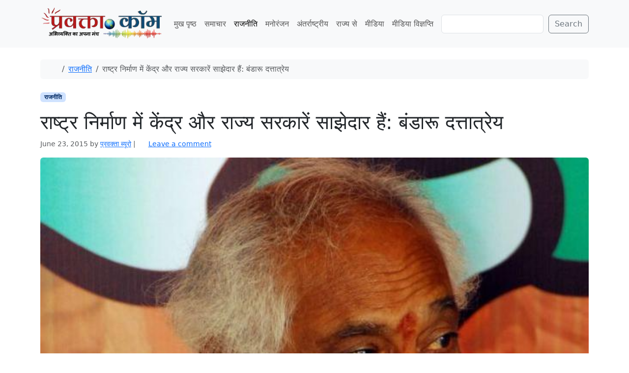

--- FILE ---
content_type: text/html; charset=UTF-8
request_url: https://www.pravakta.com/news/central-and-state-governments-are-partners-in-nation-building-bandaru-dattatreya/
body_size: 16969
content:
<!doctype html>
<html lang=en-US>
<head>
<meta charset=UTF-8>
<meta name=viewport content="width=device-width, initial-scale=1">
<link rel=profile href="https://gmpg.org/xfn/11">
<meta name=robots content='index, follow, max-image-preview:large, max-snippet:-1, max-video-preview:-1'/>
<!-- Jetpack Site Verification Tags -->
<meta name=google-site-verification content=pj_VSoWEEWeXpUQybBcDG_hPzhL6IqZGUOHb6Y2Kl2s />
<meta name=msvalidate.01 content=0C388C311F741DD71E8EFE21A807C40F />
<meta name=yandex-verification content=4e04712598497bac />
<!-- This site is optimized with the Yoast SEO plugin v26.7 - https://yoast.com/wordpress/plugins/seo/ -->
<title>राष्ट्र निर्माण में केंद्र और राज्य सरकारें साझेदार हैं: बंडारू दत्तात्रेय</title>
<meta name=description content="राष्ट्र निर्माण में केंद्र और राज्य सरकारें साझेदार हैं: बंडारू दत्तात्रेय"/>
<link rel=canonical href="https://www.pravakta.com/news/central-and-state-governments-are-partners-in-nation-building-bandaru-dattatreya/"/>
<meta property=og:locale content=en_US />
<meta property=og:type content=article />
<meta property=og:title content="राष्ट्र निर्माण में केंद्र और राज्य सरकारें साझेदार हैं: बंडारू दत्तात्रेय"/>
<meta property=og:description content="राष्ट्र निर्माण में केंद्र और राज्य सरकारें साझेदार हैं: बंडारू दत्तात्रेय"/>
<meta property=og:url content="https://www.pravakta.com/news/central-and-state-governments-are-partners-in-nation-building-bandaru-dattatreya/"/>
<meta property=og:site_name content="प्रवक्ता.कॉम | Pravakta Dot com"/>
<meta property=article:published_time content="2015-06-23T06:13:42+00:00"/>
<meta property=og:image content="https://www.pravakta.com/news/wp-content/uploads/sites/3/2015/06/26_kerala_bjp_1563872f.jpg"/>
<meta property=og:image:width content=636 />
<meta property=og:image:height content=546 />
<meta property=og:image:type content="image/jpeg"/>
<meta name=author content="प्रवक्ता ब्यूरो"/>
<meta name=twitter:label1 content="Written by"/>
<meta name=twitter:data1 content="प्रवक्ता ब्यूरो"/>
<script type="application/ld+json" class=yoast-schema-graph>{"@context":"https://schema.org","@graph":[{"@type":"Article","@id":"https://www.pravakta.com/news/central-and-state-governments-are-partners-in-nation-building-bandaru-dattatreya/#article","isPartOf":{"@id":"https://www.pravakta.com/news/central-and-state-governments-are-partners-in-nation-building-bandaru-dattatreya/"},"author":{"name":"प्रवक्ता ब्यूरो","@id":"https://www.pravakta.com/news/#/schema/person/c9a309bf8c03630b3b1cbd25e3099d51"},"headline":"राष्ट्र निर्माण में केंद्र और राज्य सरकारें साझेदार हैं: बंडारू दत्तात्रेय","datePublished":"2015-06-23T06:13:42+00:00","mainEntityOfPage":{"@id":"https://www.pravakta.com/news/central-and-state-governments-are-partners-in-nation-building-bandaru-dattatreya/"},"wordCount":3,"commentCount":0,"publisher":{"@id":"https://www.pravakta.com/news/#organization"},"image":{"@id":"https://www.pravakta.com/news/central-and-state-governments-are-partners-in-nation-building-bandaru-dattatreya/#primaryimage"},"thumbnailUrl":"https://www.pravakta.com/news/wp-content/uploads/sites/3/2015/06/26_kerala_bjp_1563872f.jpg","keywords":["केंद्र","बंडारू दत्तात्रेय","राज्य सरकारें","राष्ट्र निर्माण में केंद्र और राज्य सरकारें साझेदार हैं: बंडारू दत्तात्रेय : राष्ट्र निर्माण"],"articleSection":["राजनीति"],"inLanguage":"en-US","potentialAction":[{"@type":"CommentAction","name":"Comment","target":["https://www.pravakta.com/news/central-and-state-governments-are-partners-in-nation-building-bandaru-dattatreya/#respond"]}]},{"@type":"WebPage","@id":"https://www.pravakta.com/news/central-and-state-governments-are-partners-in-nation-building-bandaru-dattatreya/","url":"https://www.pravakta.com/news/central-and-state-governments-are-partners-in-nation-building-bandaru-dattatreya/","name":"राष्ट्र निर्माण में केंद्र और राज्य सरकारें साझेदार हैं: बंडारू दत्तात्रेय","isPartOf":{"@id":"https://www.pravakta.com/news/#website"},"primaryImageOfPage":{"@id":"https://www.pravakta.com/news/central-and-state-governments-are-partners-in-nation-building-bandaru-dattatreya/#primaryimage"},"image":{"@id":"https://www.pravakta.com/news/central-and-state-governments-are-partners-in-nation-building-bandaru-dattatreya/#primaryimage"},"thumbnailUrl":"https://www.pravakta.com/news/wp-content/uploads/sites/3/2015/06/26_kerala_bjp_1563872f.jpg","datePublished":"2015-06-23T06:13:42+00:00","description":"राष्ट्र निर्माण में केंद्र और राज्य सरकारें साझेदार हैं: बंडारू दत्तात्रेय","breadcrumb":{"@id":"https://www.pravakta.com/news/central-and-state-governments-are-partners-in-nation-building-bandaru-dattatreya/#breadcrumb"},"inLanguage":"en-US","potentialAction":[{"@type":"ReadAction","target":["https://www.pravakta.com/news/central-and-state-governments-are-partners-in-nation-building-bandaru-dattatreya/"]}]},{"@type":"ImageObject","inLanguage":"en-US","@id":"https://www.pravakta.com/news/central-and-state-governments-are-partners-in-nation-building-bandaru-dattatreya/#primaryimage","url":"https://www.pravakta.com/news/wp-content/uploads/sites/3/2015/06/26_kerala_bjp_1563872f.jpg","contentUrl":"https://www.pravakta.com/news/wp-content/uploads/sites/3/2015/06/26_kerala_bjp_1563872f.jpg","width":636,"height":546},{"@type":"BreadcrumbList","@id":"https://www.pravakta.com/news/central-and-state-governments-are-partners-in-nation-building-bandaru-dattatreya/#breadcrumb","itemListElement":[{"@type":"ListItem","position":1,"name":"Home","item":"https://www.pravakta.com/news/"},{"@type":"ListItem","position":2,"name":"राष्ट्र निर्माण में केंद्र और राज्य सरकारें साझेदार हैं: बंडारू दत्तात्रेय"}]},{"@type":"WebSite","@id":"https://www.pravakta.com/news/#website","url":"https://www.pravakta.com/news/","name":"प्रवक्ता.कॉम | Pravakta Dot com","description":"Pravakta.Com is one of the leading online hindi news portal of India; प्रवक्ता.कॉम भारत का एक विश्वसनीय हिन्दी समाचार पोर्टल है.","publisher":{"@id":"https://www.pravakta.com/news/#organization"},"potentialAction":[{"@type":"SearchAction","target":{"@type":"EntryPoint","urlTemplate":"https://www.pravakta.com/news/?s={search_term_string}"},"query-input":{"@type":"PropertyValueSpecification","valueRequired":true,"valueName":"search_term_string"}}],"inLanguage":"en-US"},{"@type":"Organization","@id":"https://www.pravakta.com/news/#organization","name":"प्रवक्ता.कॉम | Pravakta Dot com","url":"https://www.pravakta.com/news/","logo":{"@type":"ImageObject","inLanguage":"en-US","@id":"https://www.pravakta.com/news/#/schema/logo/image/","url":"https://www.pravakta.com/news/wp-content/uploads/sites/3/2018/09/Pravakta-News-Logo.png","contentUrl":"https://www.pravakta.com/news/wp-content/uploads/sites/3/2018/09/Pravakta-News-Logo.png","width":345,"height":80,"caption":"प्रवक्ता.कॉम | Pravakta Dot com"},"image":{"@id":"https://www.pravakta.com/news/#/schema/logo/image/"}},{"@type":"Person","@id":"https://www.pravakta.com/news/#/schema/person/c9a309bf8c03630b3b1cbd25e3099d51","name":"प्रवक्ता ब्यूरो","image":{"@type":"ImageObject","inLanguage":"en-US","@id":"https://www.pravakta.com/news/#/schema/person/image/","url":"https://secure.gravatar.com/avatar/3f1e756da648904e69d565cb0e8d2f65402aba204ecbe6895e3fd1d04ce2e13a?s=96&d=mm&r=g","contentUrl":"https://secure.gravatar.com/avatar/3f1e756da648904e69d565cb0e8d2f65402aba204ecbe6895e3fd1d04ce2e13a?s=96&d=mm&r=g","caption":"प्रवक्ता ब्यूरो"},"url":"https://www.pravakta.com/news/author/pravaktanews/"}]}</script>
<!-- / Yoast SEO plugin. -->
<link rel=dns-prefetch href='//secure.gravatar.com'/>
<link rel=dns-prefetch href='//v0.wordpress.com'/>
<link rel=dns-prefetch href='//widgets.wp.com'/>
<link rel=dns-prefetch href='//s0.wp.com'/>
<link rel=dns-prefetch href='//0.gravatar.com'/>
<link rel=dns-prefetch href='//1.gravatar.com'/>
<link rel=dns-prefetch href='//2.gravatar.com'/>
<link rel=dns-prefetch href='//www.googletagmanager.com'/>
<link rel=dns-prefetch href='//pagead2.googlesyndication.com'/>
<link rel=preconnect href='//c0.wp.com'/>
<link rel=alternate type="application/rss+xml" title="प्रवक्ता.कॉम | Pravakta Dot com &raquo; Feed" href="https://www.pravakta.com/news/feed/"/>
<link rel=alternate type="application/rss+xml" title="प्रवक्ता.कॉम | Pravakta Dot com &raquo; Comments Feed" href="https://www.pravakta.com/news/comments/feed/"/>
<link rel=alternate type="application/rss+xml" title="प्रवक्ता.कॉम | Pravakta Dot com &raquo; राष्ट्र निर्माण में केंद्र और राज्य सरकारें साझेदार हैं: बंडारू दत्तात्रेय Comments Feed" href="https://www.pravakta.com/news/central-and-state-governments-are-partners-in-nation-building-bandaru-dattatreya/feed/"/>
<link rel=alternate title="oEmbed (JSON)" type="application/json+oembed" href="https://www.pravakta.com/news/wp-json/oembed/1.0/embed?url=https%3A%2F%2Fwww.pravakta.com%2Fnews%2Fcentral-and-state-governments-are-partners-in-nation-building-bandaru-dattatreya%2F"/>
<link rel=alternate title="oEmbed (XML)" type="text/xml+oembed" href="https://www.pravakta.com/news/wp-json/oembed/1.0/embed?url=https%3A%2F%2Fwww.pravakta.com%2Fnews%2Fcentral-and-state-governments-are-partners-in-nation-building-bandaru-dattatreya%2F&#038;format=xml"/>
<style>.lazyload,.lazyloading{max-width:100%}</style>
<style id=wp-img-auto-sizes-contain-inline-css>img:is([sizes=auto i],[sizes^="auto," i]){contain-intrinsic-size:3000px 1500px}</style>
<link rel=stylesheet id=jetpack_related-posts-css href='https://c0.wp.com/p/jetpack/15.4/modules/related-posts/related-posts.css' media=all />
<style id=wp-emoji-styles-inline-css>img.wp-smiley,img.emoji{display:inline!important;border:none!important;box-shadow:none!important;height:1em!important;width:1em!important;margin:0 .07em!important;vertical-align:-.1em!important;background:none!important;padding:0!important}</style>
<style id=wp-block-library-inline-css>:root{--wp-block-synced-color:#7a00df;--wp-block-synced-color--rgb:122 , 0 , 223;--wp-bound-block-color:var(--wp-block-synced-color);--wp-editor-canvas-background:#ddd;--wp-admin-theme-color:#007cba;--wp-admin-theme-color--rgb:0 , 124 , 186;--wp-admin-theme-color-darker-10:#006ba1;--wp-admin-theme-color-darker-10--rgb:0 , 107 , 160.5;--wp-admin-theme-color-darker-20:#005a87;--wp-admin-theme-color-darker-20--rgb:0 , 90 , 135;--wp-admin-border-width-focus:2px}@media (min-resolution:192dpi){:root{--wp-admin-border-width-focus:1.5px}}.wp-element-button{cursor:pointer}:root .has-very-light-gray-background-color{background-color:#eee}:root .has-very-dark-gray-background-color{background-color:#313131}:root .has-very-light-gray-color{color:#eee}:root .has-very-dark-gray-color{color:#313131}:root .has-vivid-green-cyan-to-vivid-cyan-blue-gradient-background{background:linear-gradient(135deg,#00d084,#0693e3)}:root .has-purple-crush-gradient-background{background:linear-gradient(135deg,#34e2e4,#4721fb 50%,#ab1dfe)}:root .has-hazy-dawn-gradient-background{background:linear-gradient(135deg,#faaca8,#dad0ec)}:root .has-subdued-olive-gradient-background{background:linear-gradient(135deg,#fafae1,#67a671)}:root .has-atomic-cream-gradient-background{background:linear-gradient(135deg,#fdd79a,#004a59)}:root .has-nightshade-gradient-background{background:linear-gradient(135deg,#330968,#31cdcf)}:root .has-midnight-gradient-background{background:linear-gradient(135deg,#020381,#2874fc)}:root{--wp--preset--font-size--normal:16px;--wp--preset--font-size--huge:42px}.has-regular-font-size{font-size:1em}.has-larger-font-size{font-size:2.625em}.has-normal-font-size{font-size:var(--wp--preset--font-size--normal)}.has-huge-font-size{font-size:var(--wp--preset--font-size--huge)}.has-text-align-center{text-align:center}.has-text-align-left{text-align:left}.has-text-align-right{text-align:right}.has-fit-text{white-space:nowrap!important}#end-resizable-editor-section{display:none}.aligncenter{clear:both}.items-justified-left{justify-content:flex-start}.items-justified-center{justify-content:center}.items-justified-right{justify-content:flex-end}.items-justified-space-between{justify-content:space-between}.screen-reader-text{border:0;clip-path:inset(50%);height:1px;margin:-1px;overflow:hidden;padding:0;position:absolute;width:1px;word-wrap:normal!important}.screen-reader-text:focus{background-color:#ddd;clip-path:none;color:#444;display:block;font-size:1em;height:auto;left:5px;line-height:normal;padding:15px 23px 14px;text-decoration:none;top:5px;width:auto;z-index:100000}html :where(.has-border-color){border-style:solid}html :where([style*=border-top-color]){border-top-style:solid}html :where([style*=border-right-color]){border-right-style:solid}html :where([style*=border-bottom-color]){border-bottom-style:solid}html :where([style*=border-left-color]){border-left-style:solid}html :where([style*=border-width]){border-style:solid}html :where([style*=border-top-width]){border-top-style:solid}html :where([style*=border-right-width]){border-right-style:solid}html :where([style*=border-bottom-width]){border-bottom-style:solid}html :where([style*=border-left-width]){border-left-style:solid}html :where(img[class*=wp-image-]){height:auto;max-width:100%}:where(figure){margin:0 0 1em}html :where(.is-position-sticky){--wp-admin--admin-bar--position-offset:var(--wp-admin--admin-bar--height,0)}@media screen and (max-width:600px){html :where(.is-position-sticky){--wp-admin--admin-bar--position-offset:0}}</style><style id=wp-block-search-inline-css>.wp-block-search__button{margin-left:10px;word-break:normal}.wp-block-search__button.has-icon{line-height:0}.wp-block-search__button svg{height:1.25em;min-height:24px;min-width:24px;width:1.25em;fill:currentColor;vertical-align:text-bottom}:where(.wp-block-search__button){border:1px solid #ccc;padding:6px 10px}.wp-block-search__inside-wrapper{display:flex;flex:auto;flex-wrap:nowrap;max-width:100%}.wp-block-search__label{width:100%}.wp-block-search.wp-block-search__button-only .wp-block-search__button{box-sizing:border-box;display:flex;flex-shrink:0;justify-content:center;margin-left:0;max-width:100%}.wp-block-search.wp-block-search__button-only .wp-block-search__inside-wrapper{min-width:0!important;transition-property:width}.wp-block-search.wp-block-search__button-only .wp-block-search__input{flex-basis:100%;transition-duration:.3s}.wp-block-search.wp-block-search__button-only.wp-block-search__searchfield-hidden,.wp-block-search.wp-block-search__button-only.wp-block-search__searchfield-hidden .wp-block-search__inside-wrapper{overflow:hidden}.wp-block-search.wp-block-search__button-only.wp-block-search__searchfield-hidden .wp-block-search__input{border-left-width:0!important;border-right-width:0!important;flex-basis:0;flex-grow:0;margin:0;min-width:0!important;padding-left:0!important;padding-right:0!important;width:0!important}:where(.wp-block-search__input){appearance:none;border:1px solid #949494;flex-grow:1;font-family:inherit;font-size:inherit;font-style:inherit;font-weight:inherit;letter-spacing:inherit;line-height:inherit;margin-left:0;margin-right:0;min-width:3rem;padding:8px;text-decoration:unset!important;text-transform:inherit}:where(.wp-block-search__button-inside .wp-block-search__inside-wrapper){background-color:#fff;border:1px solid #949494;box-sizing:border-box;padding:4px}:where(.wp-block-search__button-inside .wp-block-search__inside-wrapper) .wp-block-search__input{border:none;border-radius:0;padding:0 4px}:where(.wp-block-search__button-inside .wp-block-search__inside-wrapper) .wp-block-search__input:focus{outline:none}:where(.wp-block-search__button-inside .wp-block-search__inside-wrapper) :where(.wp-block-search__button){padding:4px 8px}.wp-block-search.aligncenter .wp-block-search__inside-wrapper{margin:auto}.wp-block[data-align="right"] .wp-block-search.wp-block-search__button-only .wp-block-search__inside-wrapper{float:right}</style>
<style id=global-styles-inline-css>:root{--wp--preset--aspect-ratio--square:1;--wp--preset--aspect-ratio--4-3: 4/3;--wp--preset--aspect-ratio--3-4: 3/4;--wp--preset--aspect-ratio--3-2: 3/2;--wp--preset--aspect-ratio--2-3: 2/3;--wp--preset--aspect-ratio--16-9: 16/9;--wp--preset--aspect-ratio--9-16: 9/16;--wp--preset--color--black:#000;--wp--preset--color--cyan-bluish-gray:#abb8c3;--wp--preset--color--white:#fff;--wp--preset--color--pale-pink:#f78da7;--wp--preset--color--vivid-red:#cf2e2e;--wp--preset--color--luminous-vivid-orange:#ff6900;--wp--preset--color--luminous-vivid-amber:#fcb900;--wp--preset--color--light-green-cyan:#7bdcb5;--wp--preset--color--vivid-green-cyan:#00d084;--wp--preset--color--pale-cyan-blue:#8ed1fc;--wp--preset--color--vivid-cyan-blue:#0693e3;--wp--preset--color--vivid-purple:#9b51e0;--wp--preset--color--primary:var(--bs-primary);--wp--preset--color--secondary:var(--bs-secondary);--wp--preset--color--success:var(--bs-success);--wp--preset--color--info:var(--bs-info);--wp--preset--color--warning:var(--bs-warning);--wp--preset--color--danger:var(--bs-danger);--wp--preset--color--light:var(--bs-light);--wp--preset--color--dark:var(--bs-dark);--wp--preset--gradient--vivid-cyan-blue-to-vivid-purple:linear-gradient(135deg,#0693e3 0%,#9b51e0 100%);--wp--preset--gradient--light-green-cyan-to-vivid-green-cyan:linear-gradient(135deg,#7adcb4 0%,#00d082 100%);--wp--preset--gradient--luminous-vivid-amber-to-luminous-vivid-orange:linear-gradient(135deg,#fcb900 0%,#ff6900 100%);--wp--preset--gradient--luminous-vivid-orange-to-vivid-red:linear-gradient(135deg,#ff6900 0%,#cf2e2e 100%);--wp--preset--gradient--very-light-gray-to-cyan-bluish-gray:linear-gradient(135deg,#eee 0%,#a9b8c3 100%);--wp--preset--gradient--cool-to-warm-spectrum:linear-gradient(135deg,#4aeadc 0%,#9778d1 20%,#cf2aba 40%,#ee2c82 60%,#fb6962 80%,#fef84c 100%);--wp--preset--gradient--blush-light-purple:linear-gradient(135deg,#ffceec 0%,#9896f0 100%);--wp--preset--gradient--blush-bordeaux:linear-gradient(135deg,#fecda5 0%,#fe2d2d 50%,#6b003e 100%);--wp--preset--gradient--luminous-dusk:linear-gradient(135deg,#ffcb70 0%,#c751c0 50%,#4158d0 100%);--wp--preset--gradient--pale-ocean:linear-gradient(135deg,#fff5cb 0%,#b6e3d4 50%,#33a7b5 100%);--wp--preset--gradient--electric-grass:linear-gradient(135deg,#caf880 0%,#71ce7e 100%);--wp--preset--gradient--midnight:linear-gradient(135deg,#020381 0%,#2874fc 100%);--wp--preset--font-size--small:13px;--wp--preset--font-size--medium:20px;--wp--preset--font-size--large:36px;--wp--preset--font-size--x-large:42px;--wp--preset--spacing--20:.44rem;--wp--preset--spacing--30:.67rem;--wp--preset--spacing--40:1rem;--wp--preset--spacing--50:1.5rem;--wp--preset--spacing--60:2.25rem;--wp--preset--spacing--70:3.38rem;--wp--preset--spacing--80:5.06rem;--wp--preset--shadow--natural:6px 6px 9px rgba(0,0,0,.2);--wp--preset--shadow--deep:12px 12px 50px rgba(0,0,0,.4);--wp--preset--shadow--sharp:6px 6px 0 rgba(0,0,0,.2);--wp--preset--shadow--outlined:6px 6px 0 -3px #fff , 6px 6px #000;--wp--preset--shadow--crisp:6px 6px 0 #000}:root{--wp--style--global--content-size:840px;--wp--style--global--wide-size:1100px}:where(body) {margin:0}.wp-site-blocks>.alignleft{float:left;margin-right:2em}.wp-site-blocks>.alignright{float:right;margin-left:2em}.wp-site-blocks>.aligncenter{justify-content:center;margin-left:auto;margin-right:auto}:where(.wp-site-blocks) > * {margin-block-start:24px;margin-block-end:0}:where(.wp-site-blocks) > :first-child {margin-block-start:0}:where(.wp-site-blocks) > :last-child {margin-block-end:0}:root{--wp--style--block-gap:24px}:root :where(.is-layout-flow) > :first-child{margin-block-start:0}:root :where(.is-layout-flow) > :last-child{margin-block-end:0}:root :where(.is-layout-flow) > *{margin-block-start:24px;margin-block-end:0}:root :where(.is-layout-constrained) > :first-child{margin-block-start:0}:root :where(.is-layout-constrained) > :last-child{margin-block-end:0}:root :where(.is-layout-constrained) > *{margin-block-start:24px;margin-block-end:0}:root :where(.is-layout-flex){gap:24px}:root :where(.is-layout-grid){gap:24px}.is-layout-flow>.alignleft{float:left;margin-inline-start:0;margin-inline-end:2em}.is-layout-flow>.alignright{float:right;margin-inline-start:2em;margin-inline-end:0}.is-layout-flow>.aligncenter{margin-left:auto!important;margin-right:auto!important}.is-layout-constrained>.alignleft{float:left;margin-inline-start:0;margin-inline-end:2em}.is-layout-constrained>.alignright{float:right;margin-inline-start:2em;margin-inline-end:0}.is-layout-constrained>.aligncenter{margin-left:auto!important;margin-right:auto!important}.is-layout-constrained > :where(:not(.alignleft):not(.alignright):not(.alignfull)){max-width:var(--wp--style--global--content-size);margin-left:auto!important;margin-right:auto!important}.is-layout-constrained>.alignwide{max-width:var(--wp--style--global--wide-size)}body .is-layout-flex{display:flex}.is-layout-flex{flex-wrap:wrap;align-items:center}.is-layout-flex > :is(*, div){margin:0}body .is-layout-grid{display:grid}.is-layout-grid > :is(*, div){margin:0}body{padding-top:0;padding-right:0;padding-bottom:0;padding-left:0}a:where(:not(.wp-element-button)){text-decoration:underline}:root :where(.wp-element-button, .wp-block-button__link){background-color:#32373c;border-width:0;color:#fff;font-family:inherit;font-size:inherit;font-style:inherit;font-weight:inherit;letter-spacing:inherit;line-height:inherit;padding-top: calc(0.667em + 2px);padding-right: calc(1.333em + 2px);padding-bottom: calc(0.667em + 2px);padding-left: calc(1.333em + 2px);text-decoration:none;text-transform:inherit}.has-black-color{color:var(--wp--preset--color--black)!important}.has-cyan-bluish-gray-color{color:var(--wp--preset--color--cyan-bluish-gray)!important}.has-white-color{color:var(--wp--preset--color--white)!important}.has-pale-pink-color{color:var(--wp--preset--color--pale-pink)!important}.has-vivid-red-color{color:var(--wp--preset--color--vivid-red)!important}.has-luminous-vivid-orange-color{color:var(--wp--preset--color--luminous-vivid-orange)!important}.has-luminous-vivid-amber-color{color:var(--wp--preset--color--luminous-vivid-amber)!important}.has-light-green-cyan-color{color:var(--wp--preset--color--light-green-cyan)!important}.has-vivid-green-cyan-color{color:var(--wp--preset--color--vivid-green-cyan)!important}.has-pale-cyan-blue-color{color:var(--wp--preset--color--pale-cyan-blue)!important}.has-vivid-cyan-blue-color{color:var(--wp--preset--color--vivid-cyan-blue)!important}.has-vivid-purple-color{color:var(--wp--preset--color--vivid-purple)!important}.has-primary-color{color:var(--wp--preset--color--primary)!important}.has-secondary-color{color:var(--wp--preset--color--secondary)!important}.has-success-color{color:var(--wp--preset--color--success)!important}.has-info-color{color:var(--wp--preset--color--info)!important}.has-warning-color{color:var(--wp--preset--color--warning)!important}.has-danger-color{color:var(--wp--preset--color--danger)!important}.has-light-color{color:var(--wp--preset--color--light)!important}.has-dark-color{color:var(--wp--preset--color--dark)!important}.has-black-background-color{background-color:var(--wp--preset--color--black)!important}.has-cyan-bluish-gray-background-color{background-color:var(--wp--preset--color--cyan-bluish-gray)!important}.has-white-background-color{background-color:var(--wp--preset--color--white)!important}.has-pale-pink-background-color{background-color:var(--wp--preset--color--pale-pink)!important}.has-vivid-red-background-color{background-color:var(--wp--preset--color--vivid-red)!important}.has-luminous-vivid-orange-background-color{background-color:var(--wp--preset--color--luminous-vivid-orange)!important}.has-luminous-vivid-amber-background-color{background-color:var(--wp--preset--color--luminous-vivid-amber)!important}.has-light-green-cyan-background-color{background-color:var(--wp--preset--color--light-green-cyan)!important}.has-vivid-green-cyan-background-color{background-color:var(--wp--preset--color--vivid-green-cyan)!important}.has-pale-cyan-blue-background-color{background-color:var(--wp--preset--color--pale-cyan-blue)!important}.has-vivid-cyan-blue-background-color{background-color:var(--wp--preset--color--vivid-cyan-blue)!important}.has-vivid-purple-background-color{background-color:var(--wp--preset--color--vivid-purple)!important}.has-primary-background-color{background-color:var(--wp--preset--color--primary)!important}.has-secondary-background-color{background-color:var(--wp--preset--color--secondary)!important}.has-success-background-color{background-color:var(--wp--preset--color--success)!important}.has-info-background-color{background-color:var(--wp--preset--color--info)!important}.has-warning-background-color{background-color:var(--wp--preset--color--warning)!important}.has-danger-background-color{background-color:var(--wp--preset--color--danger)!important}.has-light-background-color{background-color:var(--wp--preset--color--light)!important}.has-dark-background-color{background-color:var(--wp--preset--color--dark)!important}.has-black-border-color{border-color:var(--wp--preset--color--black)!important}.has-cyan-bluish-gray-border-color{border-color:var(--wp--preset--color--cyan-bluish-gray)!important}.has-white-border-color{border-color:var(--wp--preset--color--white)!important}.has-pale-pink-border-color{border-color:var(--wp--preset--color--pale-pink)!important}.has-vivid-red-border-color{border-color:var(--wp--preset--color--vivid-red)!important}.has-luminous-vivid-orange-border-color{border-color:var(--wp--preset--color--luminous-vivid-orange)!important}.has-luminous-vivid-amber-border-color{border-color:var(--wp--preset--color--luminous-vivid-amber)!important}.has-light-green-cyan-border-color{border-color:var(--wp--preset--color--light-green-cyan)!important}.has-vivid-green-cyan-border-color{border-color:var(--wp--preset--color--vivid-green-cyan)!important}.has-pale-cyan-blue-border-color{border-color:var(--wp--preset--color--pale-cyan-blue)!important}.has-vivid-cyan-blue-border-color{border-color:var(--wp--preset--color--vivid-cyan-blue)!important}.has-vivid-purple-border-color{border-color:var(--wp--preset--color--vivid-purple)!important}.has-primary-border-color{border-color:var(--wp--preset--color--primary)!important}.has-secondary-border-color{border-color:var(--wp--preset--color--secondary)!important}.has-success-border-color{border-color:var(--wp--preset--color--success)!important}.has-info-border-color{border-color:var(--wp--preset--color--info)!important}.has-warning-border-color{border-color:var(--wp--preset--color--warning)!important}.has-danger-border-color{border-color:var(--wp--preset--color--danger)!important}.has-light-border-color{border-color:var(--wp--preset--color--light)!important}.has-dark-border-color{border-color:var(--wp--preset--color--dark)!important}.has-vivid-cyan-blue-to-vivid-purple-gradient-background{background:var(--wp--preset--gradient--vivid-cyan-blue-to-vivid-purple)!important}.has-light-green-cyan-to-vivid-green-cyan-gradient-background{background:var(--wp--preset--gradient--light-green-cyan-to-vivid-green-cyan)!important}.has-luminous-vivid-amber-to-luminous-vivid-orange-gradient-background{background:var(--wp--preset--gradient--luminous-vivid-amber-to-luminous-vivid-orange)!important}.has-luminous-vivid-orange-to-vivid-red-gradient-background{background:var(--wp--preset--gradient--luminous-vivid-orange-to-vivid-red)!important}.has-very-light-gray-to-cyan-bluish-gray-gradient-background{background:var(--wp--preset--gradient--very-light-gray-to-cyan-bluish-gray)!important}.has-cool-to-warm-spectrum-gradient-background{background:var(--wp--preset--gradient--cool-to-warm-spectrum)!important}.has-blush-light-purple-gradient-background{background:var(--wp--preset--gradient--blush-light-purple)!important}.has-blush-bordeaux-gradient-background{background:var(--wp--preset--gradient--blush-bordeaux)!important}.has-luminous-dusk-gradient-background{background:var(--wp--preset--gradient--luminous-dusk)!important}.has-pale-ocean-gradient-background{background:var(--wp--preset--gradient--pale-ocean)!important}.has-electric-grass-gradient-background{background:var(--wp--preset--gradient--electric-grass)!important}.has-midnight-gradient-background{background:var(--wp--preset--gradient--midnight)!important}.has-small-font-size{font-size:var(--wp--preset--font-size--small)!important}.has-medium-font-size{font-size:var(--wp--preset--font-size--medium)!important}.has-large-font-size{font-size:var(--wp--preset--font-size--large)!important}.has-x-large-font-size{font-size:var(--wp--preset--font-size--x-large)!important}</style>
<link rel=stylesheet id=theme-my-login-css href='https://www.pravakta.com/news/wp-content/plugins/theme-my-login/assets/styles/theme-my-login.min.css?ver=7.1.14' media=all />
<link rel=stylesheet id=parent-style-css href='https://www.pravakta.com/news/wp-content/themes/bootscore/style.css?ver=6.9' media=all />
<link rel=stylesheet id=main-css href='https://www.pravakta.com/news/wp-content/themes/bootscore_news/assets/css/main.css?ver=202512181006' media=all />
<link rel=stylesheet id=bootscore-style-css href='https://www.pravakta.com/news/wp-content/themes/bootscore_news/style.css?ver=202510041720' media=all />
<link rel=stylesheet id=fontawesome-css onload="if(media!='all')media='all'" href='https://www.pravakta.com/news/wp-content/themes/bootscore/assets/fontawesome/css/all.min.css?ver=202512111817' media=all />
<link rel=stylesheet id=jetpack_likes-css href='https://c0.wp.com/p/jetpack/15.4/modules/likes/style.css' media=all />
<link rel=stylesheet id=sharedaddy-css href='https://c0.wp.com/p/jetpack/15.4/modules/sharedaddy/sharing.css' media=all />
<link rel=stylesheet id=social-logos-css href='https://c0.wp.com/p/jetpack/15.4/_inc/social-logos/social-logos.min.css' media=all />
<script id=jetpack_related-posts-js-extra>var related_posts_js_options={"post_heading":"h4"};</script>
<script src="https://c0.wp.com/p/jetpack/15.4/_inc/build/related-posts/related-posts.min.js" id=jetpack_related-posts-js></script>
<script src="https://c0.wp.com/c/6.9/wp-includes/js/jquery/jquery.min.js" id=jquery-core-js></script>
<script src="https://c0.wp.com/c/6.9/wp-includes/js/jquery/jquery-migrate.min.js" id=jquery-migrate-js></script>
<link rel="https://api.w.org/" href="https://www.pravakta.com/news/wp-json/"/><link rel=alternate title=JSON type="application/json" href="https://www.pravakta.com/news/wp-json/wp/v2/posts/2740"/><link rel=EditURI type="application/rsd+xml" title=RSD href="https://www.pravakta.com/news/xmlrpc.php?rsd"/>
<meta name=generator content="WordPress 6.9"/>
<link rel=shortlink href='https://wp.me/p7b2rl-Ic'/>
<meta name=generator content="Site Kit by Google 1.168.0"/>	<link rel=manifest href="https://www.pravakta.com/news/wp-json/wp/v2/web-app-manifest">
<meta name=theme-color content="#fff">
<meta name=apple-mobile-web-app-capable content=yes>
<meta name=mobile-web-app-capable content=yes>
<link rel=apple-touch-startup-image href="https://www.pravakta.com/news/wp-content/uploads/sites/3/2025/09/cropped-pravakta-icon-192x192.webp">
<meta name=apple-mobile-web-app-title content="प्रवक्ता.कॉम | Pravakta Dot com">
<meta name=application-name content="प्रवक्ता.कॉम | Pravakta Dot com">
<script>document.documentElement.className=document.documentElement.className.replace('no-js','js');</script>
<style>.no-js img.lazyload{display:none}figure.wp-block-image img.lazyloading{min-width:150px}.lazyload,.lazyloading{--smush-placeholder-width:100px;--smush-placeholder-aspect-ratio: 1/1;width:var(--smush-image-width,var(--smush-placeholder-width))!important;aspect-ratio:var(--smush-image-aspect-ratio,var(--smush-placeholder-aspect-ratio))!important}.lazyload,.lazyloading{opacity:0}.lazyloaded{opacity:1;transition:opacity 400ms;transition-delay:0ms}</style>
<link rel=pingback href="https://www.pravakta.com/news/xmlrpc.php"><meta name=google-site-verification content=pj_VSoWEEWeXpUQybBcDG_hPzhL6IqZGUOHb6Y2Kl2s>
<!-- Google AdSense meta tags added by Site Kit -->
<meta name=google-adsense-platform-account content=ca-host-pub-2644536267352236>
<meta name=google-adsense-platform-domain content=sitekit.withgoogle.com>
<!-- End Google AdSense meta tags added by Site Kit -->
<!-- Google AdSense snippet added by Site Kit -->
<script async src="https://pagead2.googlesyndication.com/pagead/js/adsbygoogle.js?client=ca-pub-3684904105378431&amp;host=ca-host-pub-2644536267352236" crossorigin=anonymous></script>
<!-- End Google AdSense snippet added by Site Kit -->
<link rel=icon href="https://www.pravakta.com/news/wp-content/uploads/sites/3/2025/09/cropped-pravakta-icon-32x32.webp" sizes=32x32 />
<link rel=icon href="https://www.pravakta.com/news/wp-content/uploads/sites/3/2025/09/cropped-pravakta-icon-192x192.webp" sizes=192x192 />
<link rel=apple-touch-icon href="https://www.pravakta.com/news/wp-content/uploads/sites/3/2025/09/cropped-pravakta-icon-180x180.webp"/>
<meta name=msapplication-TileImage content="https://www.pravakta.com/news/wp-content/uploads/sites/3/2025/09/cropped-pravakta-icon-270x270.webp"/>
<link rel=stylesheet id=jetpack-swiper-library-css href='https://c0.wp.com/p/jetpack/15.4/_inc/blocks/swiper.css' media=all />
<link rel=stylesheet id=jetpack-carousel-css href='https://c0.wp.com/p/jetpack/15.4/modules/carousel/jetpack-carousel.css' media=all />
</head>
<body class="wp-singular post-template-default single single-post postid-2740 single-format-standard wp-custom-logo wp-theme-bootscore wp-child-theme-bootscore_news no-sidebar"><noscript><meta HTTP-EQUIV="refresh" content="0;url='http://www.pravakta.com/news/central-and-state-governments-are-partners-in-nation-building-bandaru-dattatreya/?PageSpeed=noscript'" /><style><!--table,div,span,font,p{display:none} --></style><div style="display:block">Please click <a href="http://www.pravakta.com/news/central-and-state-governments-are-partners-in-nation-building-bandaru-dattatreya/?PageSpeed=noscript">here</a> if you are not redirected within a few seconds.</div></noscript>
<div id=page class=site>
<!-- Skip Links -->
<a class="skip-link visually-hidden-focusable" href="#primary">Skip to content</a>
<a class="skip-link visually-hidden-focusable" href="#footer">Skip to footer</a>
<!-- Top Bar Widget -->
<header id=masthead class="sticky-top bg-body-tertiary site-header">
<nav id=nav-main class="navbar navbar-expand-lg">
<div class=container>
<!-- Navbar Brand -->
<a class=navbar-brand href="https://www.pravakta.com/news">
<img data-src="http://www.pravakta.com/wp-content/uploads/2025/09/Pravakta-Logo.webp" alt="प्रवक्ता.कॉम | Pravakta Dot com Logo" class="logo-img img-fluid lazyload" src="[data-uri]">
</a>
<!-- Offcanvas Navbar -->
<div class="offcanvas offcanvas-end" tabindex=-1 id=offcanvas-navbar>
<div class="offcanvas-header ">
<span class="h5 offcanvas-title">Menu</span>
<button type=button class="btn-close text-reset" data-bs-dismiss=offcanvas aria-label=Close></button>
</div>
<div class="offcanvas-body ">
<!-- Bootstrap 5 Nav Walker Main Menu -->
<ul id=bootscore-navbar class="navbar-nav ms-auto "><li id=menu-item-26245 class="menu-item menu-item-type-custom menu-item-object-custom nav-item nav-item-26245"><a href="https://www.pravakta.com/" class="nav-link ">मुख पृष्ठ</a></li>
<li id=menu-item-26252 class="menu-item menu-item-type-custom menu-item-object-custom menu-item-home nav-item nav-item-26252"><a href="https://www.pravakta.com/news/" class="nav-link ">समाचार</a></li>
<li id=menu-item-26246 class="menu-item menu-item-type-taxonomy menu-item-object-category current-post-ancestor current-menu-parent current-post-parent nav-item nav-item-26246"><a href="https://www.pravakta.com/news/section/politics/" class="nav-link active">राजनीति</a></li>
<li id=menu-item-26247 class="menu-item menu-item-type-taxonomy menu-item-object-category nav-item nav-item-26247"><a href="https://www.pravakta.com/news/section/entertainment/" class="nav-link ">मनोरंजन</a></li>
<li id=menu-item-26248 class="menu-item menu-item-type-taxonomy menu-item-object-category nav-item nav-item-26248"><a href="https://www.pravakta.com/news/section/%e0%a4%85%e0%a4%82%e0%a4%a4%e0%a4%b0%e0%a5%8d%e0%a4%b0%e0%a4%be%e0%a4%b7%e0%a5%8d%e0%a4%9f%e0%a5%8d%e0%a4%b0%e0%a5%80%e0%a4%af/" class="nav-link ">अंतर्राष्ट्रीय</a></li>
<li id=menu-item-26249 class="menu-item menu-item-type-taxonomy menu-item-object-category nav-item nav-item-26249"><a href="https://www.pravakta.com/news/section/%e0%a4%b0%e0%a4%be%e0%a4%9c%e0%a5%8d%e0%a4%af-%e0%a4%b8%e0%a5%87/" class="nav-link ">राज्य से</a></li>
<li id=menu-item-26250 class="menu-item menu-item-type-taxonomy menu-item-object-category nav-item nav-item-26250"><a href="https://www.pravakta.com/news/section/media/" class="nav-link ">मीडिया</a></li>
<li id=menu-item-26251 class="menu-item menu-item-type-custom menu-item-object-custom nav-item nav-item-26251"><a href="https://www.pravakta.com/press-release/" class="nav-link ">मीडिया विज्ञप्ति</a></li>
</ul>
<!-- Top Nav 2 Widget -->
</div>
</div>
<div class="header-actions d-flex align-items-center">
<!-- Top Nav Widget -->
<!-- Searchform large -->
<div class="d-none d-lg-block ms-1 ms-md-2 nav-search-lg">
<div class="widget top-nav-search"><form novalidate=novalidate role=search method=get action="https://www.pravakta.com/news/" class="wp-block-search__button-outside wp-block-search__text-button wp-block-search"><label class="wp-block-search__label screen-reader-text" for=wp-block-search__input-1>Search</label><div class=wp-block-search__inside-wrapper><input class="wp-block-search__input form-control" id=wp-block-search__input-1 placeholder="" value="" type=search name=s required /><button aria-label=Search class="wp-block-search__button btn btn-outline-secondary wp-element-button" type=submit>Search</button></div></form></div> </div>
<!-- Search toggler mobile -->
<button class="btn btn-outline-secondary d-lg-none ms-1 ms-md-2 search-toggler" type=button data-bs-toggle=collapse data-bs-target="#collapse-search" aria-expanded=false aria-controls=collapse-search aria-label="Search toggler">
<i class="fa-solid fa-magnifying-glass"></i> <span class=visually-hidden-focusable>Search</span>
</button>
<!-- Navbar Toggler -->
<button class="btn btn-outline-secondary d-lg-none ms-1 ms-md-2 nav-toggler" type=button data-bs-toggle=offcanvas data-bs-target="#offcanvas-navbar" aria-controls=offcanvas-navbar aria-label="Toggle main menu">
<i class="fa-solid fa-bars"></i> <span class=visually-hidden-focusable>Menu</span>
</button>
</div><!-- .header-actions -->
</div><!-- .container -->
</nav><!-- .navbar -->
<!-- Collapse Search Mobile -->
<div class="collapse bg-body-tertiary position-absolute start-0 end-0 d-lg-none" id=collapse-search>
<div class="container pb-2">
<div class="widget top-nav-search"><form novalidate=novalidate role=search method=get action="https://www.pravakta.com/news/" class="wp-block-search__button-outside wp-block-search__text-button wp-block-search"><label class="wp-block-search__label screen-reader-text" for=wp-block-search__input-2>Search</label><div class=wp-block-search__inside-wrapper><input class="wp-block-search__input form-control" id=wp-block-search__input-2 placeholder="" value="" type=search name=s required /><button aria-label=Search class="wp-block-search__button btn btn-outline-secondary wp-element-button" type=submit>Search</button></div></form></div> </div>
</div>
</header><!-- #masthead -->
<div id=content class="site-content container pt-3 pb-5">
<div id=primary class=content-area>
<nav aria-label=breadcrumb class="overflow-x-auto text-nowrap mb-4 mt-2 py-2 px-3 bg-body-tertiary rounded">
<ol class="breadcrumb flex-nowrap mb-0">
<li class=breadcrumb-item><a aria-label=Home class="" href="https://www.pravakta.com/news"><i class="fa-solid fa-house" aria-hidden=true></i><span class=visually-hidden>Home</span></a></li>
<li class=breadcrumb-item><a class="" href="https://www.pravakta.com/news/section/politics/">राजनीति</a></li>
<li class="breadcrumb-item active" aria-current=page>राष्ट्र निर्माण में केंद्र और राज्य सरकारें साझेदार हैं: बंडारू दत्तात्रेय</li>
</ol>
</nav>
<div class=row>
<div class=col>
<main id=main class=site-main>
<div class=entry-header>
<p class=category-badge><a href="https://www.pravakta.com/news/section/politics/" class="badge bg-primary-subtle text-primary-emphasis text-decoration-none">राजनीति</a></p> <h1 class="entry-title ">राष्ट्र निर्माण में केंद्र और राज्य सरकारें साझेदार हैं: बंडारू दत्तात्रेय</h1> <p class=entry-meta>
<small class=text-body-secondary>
<span class=posted-on><span rel=bookmark><time class="entry-date published updated" datetime="2015-06-23T06:13:42+05:30">June 23, 2015</time></span></span><span class=byline> by <span class="author vcard"><a class="url fn n" href="https://www.pravakta.com/news/author/pravaktanews/">प्रवक्ता ब्यूरो</a></span></span> <span class=comment-divider>|</span> <i class="fa-regular fa-comments"></i> <span class=comments-link><a href="https://www.pravakta.com/news/central-and-state-governments-are-partners-in-nation-building-bandaru-dattatreya/#respond">Leave a comment</a></span> </small>
</p>
<div class=post-thumbnail>
<img width=636 height=546 src="https://www.pravakta.com/news/wp-content/uploads/sites/3/2015/06/26_kerala_bjp_1563872f.jpg" class="rounded mb-3 wp-post-image" alt="" decoding=async fetchpriority=high srcset="https://www.pravakta.com/news/wp-content/uploads/sites/3/2015/06/26_kerala_bjp_1563872f.jpg 636w, https://www.pravakta.com/news/wp-content/uploads/sites/3/2015/06/26_kerala_bjp_1563872f-300x258.jpg 300w" sizes="(max-width: 636px) 100vw, 636px" data-attachment-id=2741 data-permalink="https://www.pravakta.com/news/central-and-state-governments-are-partners-in-nation-building-bandaru-dattatreya/26_kerala_bjp_1563872f/" data-orig-file="https://www.pravakta.com/news/wp-content/uploads/sites/3/2015/06/26_kerala_bjp_1563872f.jpg" data-orig-size="636,546" data-comments-opened=1 data-image-meta="{&quot;aperture&quot;:&quot;0&quot;,&quot;credit&quot;:&quot;&quot;,&quot;camera&quot;:&quot;&quot;,&quot;caption&quot;:&quot;&quot;,&quot;created_timestamp&quot;:&quot;0&quot;,&quot;copyright&quot;:&quot;&quot;,&quot;focal_length&quot;:&quot;0&quot;,&quot;iso&quot;:&quot;0&quot;,&quot;shutter_speed&quot;:&quot;0&quot;,&quot;title&quot;:&quot;&quot;,&quot;orientation&quot;:&quot;0&quot;}" data-image-title=26_kerala_bjp_1563872f data-image-description="" data-image-caption="" data-medium-file="https://www.pravakta.com/news/wp-content/uploads/sites/3/2015/06/26_kerala_bjp_1563872f-300x258.jpg" data-large-file="https://www.pravakta.com/news/wp-content/uploads/sites/3/2015/06/26_kerala_bjp_1563872f.jpg"/> </div><!-- .post-thumbnail -->
</div>
<div class=entry-content>
<p><strong><a href="https://www.pravakta.com/news/wp-content/uploads/sites/3/2015/06/26_kerala_bjp_1563872f.jpg"><img decoding=async width=300 height=258 data-attachment-id=2741 data-permalink="https://www.pravakta.com/news/central-and-state-governments-are-partners-in-nation-building-bandaru-dattatreya/26_kerala_bjp_1563872f/" data-orig-file="https://www.pravakta.com/news/wp-content/uploads/sites/3/2015/06/26_kerala_bjp_1563872f.jpg" data-orig-size="636,546" data-comments-opened=1 data-image-meta="{&quot;aperture&quot;:&quot;0&quot;,&quot;credit&quot;:&quot;&quot;,&quot;camera&quot;:&quot;&quot;,&quot;caption&quot;:&quot;&quot;,&quot;created_timestamp&quot;:&quot;0&quot;,&quot;copyright&quot;:&quot;&quot;,&quot;focal_length&quot;:&quot;0&quot;,&quot;iso&quot;:&quot;0&quot;,&quot;shutter_speed&quot;:&quot;0&quot;,&quot;title&quot;:&quot;&quot;,&quot;orientation&quot;:&quot;0&quot;}" data-image-title=26_kerala_bjp_1563872f data-image-description="" data-image-caption="" data-medium-file="https://www.pravakta.com/news/wp-content/uploads/sites/3/2015/06/26_kerala_bjp_1563872f-300x258.jpg" data-large-file="https://www.pravakta.com/news/wp-content/uploads/sites/3/2015/06/26_kerala_bjp_1563872f.jpg" class="size-medium wp-image-2741 alignright lazyload" data-src="https://www.pravakta.com/news/wp-content/uploads/sites/3/2015/06/26_kerala_bjp_1563872f-300x258.jpg" alt=26_kerala_bjp_1563872f data-srcset="https://www.pravakta.com/news/wp-content/uploads/sites/3/2015/06/26_kerala_bjp_1563872f-300x258.jpg 300w, https://www.pravakta.com/news/wp-content/uploads/sites/3/2015/06/26_kerala_bjp_1563872f.jpg 636w" data-sizes="(max-width: 300px) 100vw, 300px" style="--smush-placeholder-width: 300px; --smush-placeholder-aspect-ratio: 300/258;" src="[data-uri]"/></a>राष्ट्र निर्माण में केंद्र और राज्य सरकारें साझेदार हैं: बंडारू दत्तात्रेय<br/>
</strong>नई दिल्ली,। श्रम एवं रोजगार राज्यमंत्री (स्वतंत्र प्रभार) श्री बंडारू दत्तात्रेय ने कहा कि &#8220;श्रम कल्याण उपायों के कार्यान्वयन में राज्य सरकारें महत्वपूर्ण साझेदार हैं&#8221; आज लखनऊ में उत्तर मध्य क्षेत्र के लिए क्षेत्रीय श्रम मंत्रियों के सम्मेलन को संबोधित करते हुए उन्होंने कहा कि श्रम एवं रोजगार मंत्रालय समेकित वृद्धि और औद्योगिक सद्भाव के लिए हितकर वातावरण को बढ़ावा देने के साथ ही श्रम जीवी वर्ग के हितों की रक्षा के लिए प्रतिबद्ध है। एनडीए सरकार सहकारी संघवाद में विश्वास करती है। राज्य सामाजिक सुरक्षा बढ़ाने, उचित मजदूरी सुनिश्चित करने, कामगारों के कौशल को बढ़ाने और औद्योगिक सुरक्षा तथा स्वास्थ्य को प्रोत्साहन देने के क्षेत्र में महत्वपूर्ण भूमिका निभाते हैं। क्षेत्रीय श्रम मंत्रियों की बैठक का एजेंडा आज के आर्थिक परिदृश्य में काफी प्रासंगिक है। उन्होंने कहा कि युवा भारत में जहां 65 प्रतिशत युवा हैं, वहां रोजगार सृजन और कौशल उन्नयन सरकार का प्रमुख उद्देश्य बन गया है। सरकार के मेक-इन-इंडिया, स्किल इंडिया, डिजीटल इंडिया, स्मार्ट शहर परियोजना का उद्देश्य रोजगार सृजन करना है। सूचना तकनीक के जरिये सार्वजनिक रोजगार सेवा के स्वरूप में बदलाव लाकर इसे सुदृढ़ किया जा रहा है। सरकार समेकित विकास के प्रति वचनबद्ध है और गैर-संगठित कर्मी और वंचित कामगार उसकी प्राथमिकता हैं। सरकार &#8220;सभी के लिए व्यापक सामाजिक सुरक्षा&#8221; पर कार्य कर रही है। प्रधानमंत्री जनधन योजना (पीएमजेडीवाई), अटल पेंशन योजना, प्रधानमंत्री जीवन ज्योति बीमा योजना, प्रधानमंत्री सुरक्षा योजना, विशेष रूप से वंचित कामगारों को ध्यान में रखकर की शुरु की गई अनूठी पहले हैं। गैर संगठित कामगारों को सभी सामाजिक सुरक्षा योजनाओं से जोड़ने के लिए गैर संगठित कामगार कार्ड एक मंच होगा।</p>
<div class="sharedaddy sd-sharing-enabled"><div class="robots-nocontent sd-block sd-social sd-social-icon sd-sharing"><h3 class=sd-title>Share this:</h3><div class=sd-content><ul><li class=share-facebook><a rel="nofollow noopener noreferrer" data-shared=sharing-facebook-2740 class="share-facebook sd-button share-icon no-text" href="https://www.pravakta.com/news/central-and-state-governments-are-partners-in-nation-building-bandaru-dattatreya/?share=facebook" target=_blank aria-labelledby=sharing-facebook-2740>
<span id=sharing-facebook-2740 hidden>Click to share on Facebook (Opens in new window)</span>
<span>Facebook</span>
</a></li><li class=share-twitter><a rel="nofollow noopener noreferrer" data-shared=sharing-twitter-2740 class="share-twitter sd-button share-icon no-text" href="https://www.pravakta.com/news/central-and-state-governments-are-partners-in-nation-building-bandaru-dattatreya/?share=twitter" target=_blank aria-labelledby=sharing-twitter-2740>
<span id=sharing-twitter-2740 hidden>Click to share on X (Opens in new window)</span>
<span>X</span>
</a></li><li class=share-linkedin><a rel="nofollow noopener noreferrer" data-shared=sharing-linkedin-2740 class="share-linkedin sd-button share-icon no-text" href="https://www.pravakta.com/news/central-and-state-governments-are-partners-in-nation-building-bandaru-dattatreya/?share=linkedin" target=_blank aria-labelledby=sharing-linkedin-2740>
<span id=sharing-linkedin-2740 hidden>Click to share on LinkedIn (Opens in new window)</span>
<span>LinkedIn</span>
</a></li><li class=share-reddit><a rel="nofollow noopener noreferrer" data-shared=sharing-reddit-2740 class="share-reddit sd-button share-icon no-text" href="https://www.pravakta.com/news/central-and-state-governments-are-partners-in-nation-building-bandaru-dattatreya/?share=reddit" target=_blank aria-labelledby=sharing-reddit-2740>
<span id=sharing-reddit-2740 hidden>Click to share on Reddit (Opens in new window)</span>
<span>Reddit</span>
</a></li><li class=share-pinterest><a rel="nofollow noopener noreferrer" data-shared=sharing-pinterest-2740 class="share-pinterest sd-button share-icon no-text" href="https://www.pravakta.com/news/central-and-state-governments-are-partners-in-nation-building-bandaru-dattatreya/?share=pinterest" target=_blank aria-labelledby=sharing-pinterest-2740>
<span id=sharing-pinterest-2740 hidden>Click to share on Pinterest (Opens in new window)</span>
<span>Pinterest</span>
</a></li><li class=share-tumblr><a rel="nofollow noopener noreferrer" data-shared=sharing-tumblr-2740 class="share-tumblr sd-button share-icon no-text" href="https://www.pravakta.com/news/central-and-state-governments-are-partners-in-nation-building-bandaru-dattatreya/?share=tumblr" target=_blank aria-labelledby=sharing-tumblr-2740>
<span id=sharing-tumblr-2740 hidden>Click to share on Tumblr (Opens in new window)</span>
<span>Tumblr</span>
</a></li><li class=share-email><a rel="nofollow noopener noreferrer" data-shared=sharing-email-2740 class="share-email sd-button share-icon no-text" href="mailto:?subject=%5BShared%20Post%5D%20%E0%A4%B0%E0%A4%BE%E0%A4%B7%E0%A5%8D%E0%A4%9F%E0%A5%8D%E0%A4%B0%20%E0%A4%A8%E0%A4%BF%E0%A4%B0%E0%A5%8D%E0%A4%AE%E0%A4%BE%E0%A4%A3%20%E0%A4%AE%E0%A5%87%E0%A4%82%20%E0%A4%95%E0%A5%87%E0%A4%82%E0%A4%A6%E0%A5%8D%E0%A4%B0%20%E0%A4%94%E0%A4%B0%20%E0%A4%B0%E0%A4%BE%E0%A4%9C%E0%A5%8D%E0%A4%AF%20%E0%A4%B8%E0%A4%B0%E0%A4%95%E0%A4%BE%E0%A4%B0%E0%A5%87%E0%A4%82%20%E0%A4%B8%E0%A4%BE%E0%A4%9D%E0%A5%87%E0%A4%A6%E0%A4%BE%E0%A4%B0%20%E0%A4%B9%E0%A5%88%E0%A4%82%3A%20%E0%A4%AC%E0%A4%82%E0%A4%A1%E0%A4%BE%E0%A4%B0%E0%A5%82%20%E0%A4%A6%E0%A4%A4%E0%A5%8D%E0%A4%A4%E0%A4%BE%E0%A4%A4%E0%A5%8D%E0%A4%B0%E0%A5%87%E0%A4%AF&#038;body=https%3A%2F%2Fwww.pravakta.com%2Fnews%2Fcentral-and-state-governments-are-partners-in-nation-building-bandaru-dattatreya%2F&#038;share=email" target=_blank aria-labelledby=sharing-email-2740 data-email-share-error-title="Do you have email set up?" data-email-share-error-text="If you&#039;re having problems sharing via email, you might not have email set up for your browser. You may need to create a new email yourself." data-email-share-nonce=5eefec08be data-email-share-track-url="https://www.pravakta.com/news/central-and-state-governments-are-partners-in-nation-building-bandaru-dattatreya/?share=email">
<span id=sharing-email-2740 hidden>Click to email a link to a friend (Opens in new window)</span>
<span>Email</span>
</a></li><li class=share-print><a rel="nofollow noopener noreferrer" data-shared=sharing-print-2740 class="share-print sd-button share-icon no-text" href="https://www.pravakta.com/news/central-and-state-governments-are-partners-in-nation-building-bandaru-dattatreya/#print?share=print" target=_blank aria-labelledby=sharing-print-2740>
<span id=sharing-print-2740 hidden>Click to print (Opens in new window)</span>
<span>Print</span>
</a></li><li class=share-end></li></ul></div></div></div><div class='sharedaddy sd-block sd-like jetpack-likes-widget-wrapper jetpack-likes-widget-unloaded' id=like-post-wrapper-106065343-2740-696d572ddabad data-src='https://widgets.wp.com/likes/?ver=15.4#blog_id=106065343&amp;post_id=2740&amp;origin=www.pravakta.com&amp;obj_id=106065343-2740-696d572ddabad' data-name=like-post-frame-106065343-2740-696d572ddabad data-title='Like or Reblog'><h3 class=sd-title>Like this:</h3><div class='likes-widget-placeholder post-likes-widget-placeholder' style='height: 55px;'><span class=button><span>Like</span></span> <span class=loading>Loading...</span></div><span class=sd-text-color></span><a class=sd-link-color></a></div>
<div id=jp-relatedposts class=jp-relatedposts>
<h3 class=jp-relatedposts-headline><em>Related</em></h3>
</div> </div>
<div class="entry-footer clear-both">
<div class=mb-4>
<div class=tags-links><p class="tags-heading h6">Tagged</p><a class="badge bg-primary-subtle text-primary-emphasis text-decoration-none" href="https://www.pravakta.com/news/tag/%e0%a4%95%e0%a5%87%e0%a4%82%e0%a4%a6%e0%a5%8d%e0%a4%b0/" rel=tag>केंद्र</a> <a class="badge bg-primary-subtle text-primary-emphasis text-decoration-none" href="https://www.pravakta.com/news/tag/%e0%a4%ac%e0%a4%82%e0%a4%a1%e0%a4%be%e0%a4%b0%e0%a5%82-%e0%a4%a6%e0%a4%a4%e0%a5%8d%e0%a4%a4%e0%a4%be%e0%a4%a4%e0%a5%8d%e0%a4%b0%e0%a5%87%e0%a4%af/" rel=tag>बंडारू दत्तात्रेय</a> <a class="badge bg-primary-subtle text-primary-emphasis text-decoration-none" href="https://www.pravakta.com/news/tag/%e0%a4%b0%e0%a4%be%e0%a4%9c%e0%a5%8d%e0%a4%af-%e0%a4%b8%e0%a4%b0%e0%a4%95%e0%a4%be%e0%a4%b0%e0%a5%87%e0%a4%82/" rel=tag>राज्य सरकारें</a> <a class="badge bg-primary-subtle text-primary-emphasis text-decoration-none" href="https://www.pravakta.com/news/tag/%e0%a4%b0%e0%a4%be%e0%a4%b7%e0%a5%8d%e0%a4%9f%e0%a5%8d%e0%a4%b0-%e0%a4%a8%e0%a4%bf%e0%a4%b0%e0%a5%8d%e0%a4%ae%e0%a4%be%e0%a4%a3-%e0%a4%ae%e0%a5%87%e0%a4%82-%e0%a4%95%e0%a5%87%e0%a4%82%e0%a4%a6/" rel=tag>राष्ट्र निर्माण में केंद्र और राज्य सरकारें साझेदार हैं: बंडारू दत्तात्रेय : राष्ट्र निर्माण</a> </div> </div>
<!-- Related posts using bS Swiper plugin -->
<nav aria-label="bs page navigation">
<ul class="pagination justify-content-center">
<li class=page-item>
<a class=page-link href="https://www.pravakta.com/news/tanuweds-manu-going-to-india-s-biggest-hit/" rel=prev>&#8216;तनु वेड्स मनु रिटर्न्स&#8217;,बॉलीवुड की 12 सबसे बड़ी हिट फिल्मों में शामिल</a> </li>
<li class=page-item>
<a class=page-link href="https://www.pravakta.com/news/yoga-body-soul-and-mind-the-coordinating-rajnath-singh/" rel=next>योग शरीर, आत्मा और मन के बीच समन्वय कायम करता हैः राजनाथ सिंह</a> </li>
</ul>
</nav>
<div id=comments class=comments-area>
<div id=respond class=comment-respond>
<h2 id=reply-title class=h4>Leave a Comment <small><a rel=nofollow id=cancel-comment-reply-link href="/news/central-and-state-governments-are-partners-in-nation-building-bandaru-dattatreya/#respond" style="display:none;">Cancel</a></small></h2><form action="https://www.pravakta.com/news/wp-comments-post.php" method=post id=commentform class=comment-form><p class=comment-notes><span id=email-notes>Your email address will not be published.</span> <span class=required-field-message>Required fields are marked <span class=required>*</span></span></p><p><textarea placeholder="Start typing..." id=comment class=form-control name=comment cols=45 rows=8 aria-required=true></textarea></p><p class=comment-form-author><input x-autocompletetype=name-full id=author class=form-control placeholder="Name*" name=author type=text value="" size=30 /></p>
<p class=comment-form-email><input x-autocompletetype=email class="form-control " id=email placeholder="Email* (will not be published)" name=email type=text value="" size=30 /></p>
<p class=comment-form-url><input class=form-control id=url name=url placeholder=Website type=text value="" size=30 /> </p>
<!-- 1,905 Spam Comments Blocked so far by Spam Free Wordpress version 2.2.6 located at https://www.toddlahman.com/shop/simple-comments/ -->
<p><input type=text value=NRuFAnm5TfKf onclick='this.select()' size=20 />
<b>* Copy This Password *</b></p><p><input type=text name=passthis id=passthis value='' size=20 />
<b>* Type Or Paste Password Here *</b></p><p class=comment-subscription-form><input type=checkbox name=subscribe_comments id=subscribe_comments value=subscribe style="width: auto; -moz-appearance: checkbox; -webkit-appearance: checkbox;"/> <label class=subscribe-label id=subscribe-label for=subscribe_comments>Notify me of follow-up comments by email.</label></p><p class=comment-subscription-form><input type=checkbox name=subscribe_blog id=subscribe_blog value=subscribe style="width: auto; -moz-appearance: checkbox; -webkit-appearance: checkbox;"/> <label class=subscribe-label id=subscribe-blog-label for=subscribe_blog>Notify me of new posts by email.</label></p><p class=form-submit><input name=submit type=submit id=commentsubmit class="btn btn-outline-primary" value="Post Comment"/> <input type=hidden name=comment_post_ID value=2740 id=comment_post_ID />
<input type=hidden name=comment_parent id=comment_parent value=0 />
</p><p style="display: none !important;" class=akismet-fields-container data-prefix=ak_><label>&#916;<textarea name=ak_hp_textarea cols=45 rows=8 maxlength=100></textarea></label><input type=hidden id=ak_js_1 name=ak_js value=233 /><script>document.getElementById("ak_js_1").setAttribute("value",(new Date()).getTime());</script></p></form>	</div><!-- #respond -->
</div><!-- #comments --> </div>
</main>
</div>
</div>
</div>
</div>
<footer id=footer class=bootscore-footer>
<div class="bg-body-tertiary pt-5 pb-4 bootscore-footer-columns">
<div class=container>
<div class=row>
<div class="col-6 col-lg-3">
</div>
<div class="col-6 col-lg-3">
</div>
<div class="col-6 col-lg-3">
</div>
<div class="col-6 col-lg-3">
</div>
</div>
<!-- Bootstrap 5 Nav Walker Footer Menu -->
</div>
</div>
<div class="bg-body-tertiary text-body-secondary border-top py-2 text-center bootscore-footer-info">
<div class=container>
<div class="small bootscore-copyright"><span class=cr-symbol>&copy;</span>&nbsp;2026 प्रवक्ता.कॉम | Pravakta Dot com</div>
</div>
</div>
</footer>
<!-- To top button -->
<a href="#" class="btn btn-primary shadow position-fixed zi-1000 top-button" role=button aria-label="Return to top"><i class="fa-solid fa-chevron-up" aria-hidden=true></i></a>
</div><!-- #page -->
<script type=speculationrules>
{"prefetch":[{"source":"document","where":{"and":[{"href_matches":"/news/*"},{"not":{"href_matches":["/news/wp-*.php","/news/wp-admin/*","/news/wp-content/uploads/sites/3/*","/news/wp-content/*","/news/wp-content/plugins/*","/news/wp-content/themes/bootscore_news/*","/news/wp-content/themes/bootscore/*","/news/*\\?(.+)"]}},{"not":{"selector_matches":"a[rel~=\"nofollow\"]"}},{"not":{"selector_matches":".no-prefetch, .no-prefetch a"}}]},"eagerness":"conservative"}]}
</script>
<div id=jp-carousel-loading-overlay>
<div id=jp-carousel-loading-wrapper>
<span id=jp-carousel-library-loading>&nbsp;</span>
</div>
</div>
<div class=jp-carousel-overlay style="display: none;">
<div class=jp-carousel-container>
<!-- The Carousel Swiper -->
<div class="jp-carousel-wrap swiper jp-carousel-swiper-container jp-carousel-transitions" itemscope itemtype="https://schema.org/ImageGallery">
<div class="jp-carousel swiper-wrapper"></div>
<div class="jp-swiper-button-prev swiper-button-prev">
<svg width=25 height=24 viewBox="0 0 25 24" fill=none xmlns="http://www.w3.org/2000/svg">
<mask id=maskPrev mask-type=alpha maskUnits=userSpaceOnUse x=8 y=6 width=9 height=12>
<path d="M16.2072 16.59L11.6496 12L16.2072 7.41L14.8041 6L8.8335 12L14.8041 18L16.2072 16.59Z" fill=white />
</mask>
<g mask="url(#maskPrev)">
<rect x=0.579102 width=23.8823 height=24 fill="#FFFFFF"/>
</g>
</svg>
</div>
<div class="jp-swiper-button-next swiper-button-next">
<svg width=25 height=24 viewBox="0 0 25 24" fill=none xmlns="http://www.w3.org/2000/svg">
<mask id=maskNext mask-type=alpha maskUnits=userSpaceOnUse x=8 y=6 width=8 height=12>
<path d="M8.59814 16.59L13.1557 12L8.59814 7.41L10.0012 6L15.9718 12L10.0012 18L8.59814 16.59Z" fill=white />
</mask>
<g mask="url(#maskNext)">
<rect x=0.34375 width=23.8822 height=24 fill="#FFFFFF"/>
</g>
</svg>
</div>
</div>
<!-- The main close buton -->
<div class=jp-carousel-close-hint>
<svg width=25 height=24 viewBox="0 0 25 24" fill=none xmlns="http://www.w3.org/2000/svg">
<mask id=maskClose mask-type=alpha maskUnits=userSpaceOnUse x=5 y=5 width=15 height=14>
<path d="M19.3166 6.41L17.9135 5L12.3509 10.59L6.78834 5L5.38525 6.41L10.9478 12L5.38525 17.59L6.78834 19L12.3509 13.41L17.9135 19L19.3166 17.59L13.754 12L19.3166 6.41Z" fill=white />
</mask>
<g mask="url(#maskClose)">
<rect x=0.409668 width=23.8823 height=24 fill="#FFFFFF"/>
</g>
</svg>
</div>
<!-- Image info, comments and meta -->
<div class=jp-carousel-info>
<div class=jp-carousel-info-footer>
<div class=jp-carousel-pagination-container>
<div class="jp-swiper-pagination swiper-pagination"></div>
<div class=jp-carousel-pagination></div>
</div>
<div class=jp-carousel-photo-title-container>
<h2 class=jp-carousel-photo-caption></h2>
</div>
<div class=jp-carousel-photo-icons-container>
<a href="#" class="jp-carousel-icon-btn jp-carousel-icon-info" aria-label="Toggle photo metadata visibility">
<span class=jp-carousel-icon>
<svg width=25 height=24 viewBox="0 0 25 24" fill=none xmlns="http://www.w3.org/2000/svg">
<mask id=maskInfo mask-type=alpha maskUnits=userSpaceOnUse x=2 y=2 width=21 height=20>
<path fill-rule=evenodd clip-rule=evenodd d="M12.7537 2C7.26076 2 2.80273 6.48 2.80273 12C2.80273 17.52 7.26076 22 12.7537 22C18.2466 22 22.7046 17.52 22.7046 12C22.7046 6.48 18.2466 2 12.7537 2ZM11.7586 7V9H13.7488V7H11.7586ZM11.7586 11V17H13.7488V11H11.7586ZM4.79292 12C4.79292 16.41 8.36531 20 12.7537 20C17.142 20 20.7144 16.41 20.7144 12C20.7144 7.59 17.142 4 12.7537 4C8.36531 4 4.79292 7.59 4.79292 12Z" fill=white />
</mask>
<g mask="url(#maskInfo)">
<rect x=0.8125 width=23.8823 height=24 fill="#FFFFFF"/>
</g>
</svg>
</span>
</a>
<a href="#" class="jp-carousel-icon-btn jp-carousel-icon-comments" aria-label="Toggle photo comments visibility">
<span class=jp-carousel-icon>
<svg width=25 height=24 viewBox="0 0 25 24" fill=none xmlns="http://www.w3.org/2000/svg">
<mask id=maskComments mask-type=alpha maskUnits=userSpaceOnUse x=2 y=2 width=21 height=20>
<path fill-rule=evenodd clip-rule=evenodd d="M4.3271 2H20.2486C21.3432 2 22.2388 2.9 22.2388 4V16C22.2388 17.1 21.3432 18 20.2486 18H6.31729L2.33691 22V4C2.33691 2.9 3.2325 2 4.3271 2ZM6.31729 16H20.2486V4H4.3271V18L6.31729 16Z" fill=white />
</mask>
<g mask="url(#maskComments)">
<rect x=0.34668 width=23.8823 height=24 fill="#FFFFFF"/>
</g>
</svg>
<span class=jp-carousel-has-comments-indicator aria-label="This image has comments."></span>
</span>
</a>
</div>
</div>
<div class=jp-carousel-info-extra>
<div class=jp-carousel-info-content-wrapper>
<div class=jp-carousel-photo-title-container>
<h2 class=jp-carousel-photo-title></h2>
</div>
<div class=jp-carousel-comments-wrapper>
<div id=jp-carousel-comments-loading>
<span>Loading Comments...</span>
</div>
<div class=jp-carousel-comments></div>
<div id=jp-carousel-comment-form-container>
<span id=jp-carousel-comment-form-spinner>&nbsp;</span>
<div id=jp-carousel-comment-post-results></div>
<form id=jp-carousel-comment-form>
<label for=jp-carousel-comment-form-comment-field class=screen-reader-text>Write a Comment...</label>
<textarea name=comment class="jp-carousel-comment-form-field jp-carousel-comment-form-textarea" id=jp-carousel-comment-form-comment-field placeholder="Write a Comment..."></textarea>
<div id=jp-carousel-comment-form-submit-and-info-wrapper>
<div id=jp-carousel-comment-form-commenting-as>
<fieldset>
<label for=jp-carousel-comment-form-email-field>Email (Required)</label>
<input type=text name=email class="jp-carousel-comment-form-field jp-carousel-comment-form-text-field" id=jp-carousel-comment-form-email-field />
</fieldset>
<fieldset>
<label for=jp-carousel-comment-form-author-field>Name (Required)</label>
<input type=text name=author class="jp-carousel-comment-form-field jp-carousel-comment-form-text-field" id=jp-carousel-comment-form-author-field />
</fieldset>
<fieldset>
<label for=jp-carousel-comment-form-url-field>Website</label>
<input type=text name=url class="jp-carousel-comment-form-field jp-carousel-comment-form-text-field" id=jp-carousel-comment-form-url-field />
</fieldset>
</div>
<input type=submit name=submit class=jp-carousel-comment-form-button id=jp-carousel-comment-form-button-submit value="Post Comment"/>
</div>
</form>
</div>
</div>
<div class=jp-carousel-image-meta>
<div class=jp-carousel-title-and-caption>
<div class=jp-carousel-photo-info>
<h3 class=jp-carousel-caption itemprop="caption description"></h3>
</div>
<div class=jp-carousel-photo-description></div>
</div>
<ul class=jp-carousel-image-exif style="display: none;"></ul>
<a class=jp-carousel-image-download href="#" target=_blank style="display: none;">
<svg width=25 height=24 viewBox="0 0 25 24" fill=none xmlns="http://www.w3.org/2000/svg">
<mask id=mask0 mask-type=alpha maskUnits=userSpaceOnUse x=3 y=3 width=19 height=18>
<path fill-rule=evenodd clip-rule=evenodd d="M5.84615 5V19H19.7775V12H21.7677V19C21.7677 20.1 20.8721 21 19.7775 21H5.84615C4.74159 21 3.85596 20.1 3.85596 19V5C3.85596 3.9 4.74159 3 5.84615 3H12.8118V5H5.84615ZM14.802 5V3H21.7677V10H19.7775V6.41L9.99569 16.24L8.59261 14.83L18.3744 5H14.802Z" fill=white />
</mask>
<g mask="url(#mask0)">
<rect x=0.870605 width=23.8823 height=24 fill="#FFFFFF"/>
</g>
</svg>
<span class=jp-carousel-download-text></span>
</a>
<div class=jp-carousel-image-map style="display: none;"></div>
</div>
</div>
</div>
</div>
</div>
</div>
<script type="text/javascript">window.WPCOM_sharing_counts={"https://www.pravakta.com/news/central-and-state-governments-are-partners-in-nation-building-bandaru-dattatreya/":2740};</script>
<script type=module>
		import { Workbox } from "https:\/\/www.pravakta.com\/news\/wp-content\/plugins\/pwa\/wp-includes\/js\/workbox-v7.3.0\/workbox-window.prod.js";

		if ( 'serviceWorker' in navigator ) {
			window.wp = window.wp || {};
			window.wp.serviceWorkerWindow = new Workbox(
				"https:\/\/www.pravakta.com\/news\/wp.serviceworker",
				{"scope":"\/news\/"}			);
			window.wp.serviceWorkerWindow.register();
		}
	</script>
<script id=theme-my-login-js-extra>var themeMyLogin={"action":"","errors":[]};</script>
<script src="https://www.pravakta.com/news/wp-content/plugins/theme-my-login/assets/scripts/theme-my-login.min.js?ver=7.1.14" id=theme-my-login-js></script>
<script src="https://www.pravakta.com/news/wp-content/themes/bootscore_news/assets/js/custom.js?ver=202508211556" id=custom-js-js></script>
<script src="https://c0.wp.com/c/6.9/wp-includes/js/comment-reply.min.js" id=comment-reply-js async data-wp-strategy=async fetchpriority=low></script>
<script src="https://www.pravakta.com/news/wp-content/themes/bootscore/assets/js/lib/bootstrap.bundle.min.js?ver=202512111817" id=bootstrap-js></script>
<script src="https://www.pravakta.com/news/wp-content/themes/bootscore/assets/js/theme.js?ver=202512111817" id=bootscore-script-js></script>
<script id=smush-lazy-load-js-before>var smushLazyLoadOptions={"autoResizingEnabled":false,"autoResizeOptions":{"precision":5,"skipAutoWidth":true}};</script>
<script src="https://www.pravakta.com/news/wp-content/plugins/wp-smushit/app/assets/js/smush-lazy-load.min.js?ver=3.23.1" id=smush-lazy-load-js></script>
<script id=jetpack-carousel-js-extra>var jetpackSwiperLibraryPath={"url":"https://www.pravakta.com/news/wp-content/plugins/jetpack/_inc/blocks/swiper.js"};var jetpackCarouselStrings={"widths":[370,700,1000,1200,1400,2000],"is_logged_in":"","lang":"en","ajaxurl":"https://www.pravakta.com/news/wp-admin/admin-ajax.php","nonce":"a664b00bd0","display_exif":"1","display_comments":"1","single_image_gallery":"1","single_image_gallery_media_file":"","background_color":"black","comment":"Comment","post_comment":"Post Comment","write_comment":"Write a Comment...","loading_comments":"Loading Comments...","image_label":"Open image in full-screen.","download_original":"View full size \u003Cspan class=\"photo-size\"\u003E{0}\u003Cspan class=\"photo-size-times\"\u003E\u00d7\u003C/span\u003E{1}\u003C/span\u003E","no_comment_text":"Please be sure to submit some text with your comment.","no_comment_email":"Please provide an email address to comment.","no_comment_author":"Please provide your name to comment.","comment_post_error":"Sorry, but there was an error posting your comment. Please try again later.","comment_approved":"Your comment was approved.","comment_unapproved":"Your comment is in moderation.","camera":"Camera","aperture":"Aperture","shutter_speed":"Shutter Speed","focal_length":"Focal Length","copyright":"Copyright","comment_registration":"0","require_name_email":"1","login_url":"https://www.pravakta.com/news/login/?redirect_to=https%3A%2F%2Fwww.pravakta.com%2Fnews%2Fcentral-and-state-governments-are-partners-in-nation-building-bandaru-dattatreya%2F","blog_id":"3","meta_data":["camera","aperture","shutter_speed","focal_length","copyright"]};</script>
<script src="https://c0.wp.com/p/jetpack/15.4/_inc/build/carousel/jetpack-carousel.min.js" id=jetpack-carousel-js></script>
<script src="https://c0.wp.com/p/jetpack/15.4/_inc/build/likes/queuehandler.min.js" id=jetpack_likes_queuehandler-js></script>
<script id=sharing-js-js-extra>var sharing_js_options={"lang":"en","counts":"1","is_stats_active":"1"};</script>
<script src="https://c0.wp.com/p/jetpack/15.4/_inc/build/sharedaddy/sharing.min.js" id=sharing-js-js></script>
<script id=sharing-js-js-after>var windowOpen;(function(){function matches(el,sel){return!!(el.matches&&el.matches(sel)||el.msMatchesSelector&&el.msMatchesSelector(sel));}document.body.addEventListener('click',function(event){if(!event.target){return;}var el;if(matches(event.target,'a.share-facebook')){el=event.target;}else if(event.target.parentNode&&matches(event.target.parentNode,'a.share-facebook')){el=event.target.parentNode;}if(el){event.preventDefault();if(typeof windowOpen!=='undefined'){windowOpen.close();}windowOpen=window.open(el.getAttribute('href'),'wpcomfacebook','menubar=1,resizable=1,width=600,height=400');return false;}});})();var windowOpen;(function(){function matches(el,sel){return!!(el.matches&&el.matches(sel)||el.msMatchesSelector&&el.msMatchesSelector(sel));}document.body.addEventListener('click',function(event){if(!event.target){return;}var el;if(matches(event.target,'a.share-twitter')){el=event.target;}else if(event.target.parentNode&&matches(event.target.parentNode,'a.share-twitter')){el=event.target.parentNode;}if(el){event.preventDefault();if(typeof windowOpen!=='undefined'){windowOpen.close();}windowOpen=window.open(el.getAttribute('href'),'wpcomtwitter','menubar=1,resizable=1,width=600,height=350');return false;}});})();var windowOpen;(function(){function matches(el,sel){return!!(el.matches&&el.matches(sel)||el.msMatchesSelector&&el.msMatchesSelector(sel));}document.body.addEventListener('click',function(event){if(!event.target){return;}var el;if(matches(event.target,'a.share-linkedin')){el=event.target;}else if(event.target.parentNode&&matches(event.target.parentNode,'a.share-linkedin')){el=event.target.parentNode;}if(el){event.preventDefault();if(typeof windowOpen!=='undefined'){windowOpen.close();}windowOpen=window.open(el.getAttribute('href'),'wpcomlinkedin','menubar=1,resizable=1,width=580,height=450');return false;}});})();var windowOpen;(function(){function matches(el,sel){return!!(el.matches&&el.matches(sel)||el.msMatchesSelector&&el.msMatchesSelector(sel));}document.body.addEventListener('click',function(event){if(!event.target){return;}var el;if(matches(event.target,'a.share-tumblr')){el=event.target;}else if(event.target.parentNode&&matches(event.target.parentNode,'a.share-tumblr')){el=event.target.parentNode;}if(el){event.preventDefault();if(typeof windowOpen!=='undefined'){windowOpen.close();}windowOpen=window.open(el.getAttribute('href'),'wpcomtumblr','menubar=1,resizable=1,width=450,height=450');return false;}});})();</script>
<script id=wp-emoji-settings type="application/json">
{"baseUrl":"https://s.w.org/images/core/emoji/17.0.2/72x72/","ext":".png","svgUrl":"https://s.w.org/images/core/emoji/17.0.2/svg/","svgExt":".svg","source":{"concatemoji":"https://www.pravakta.com/news/wp-includes/js/wp-emoji-release.min.js?ver=6.9"}}
</script>
<script type=module>
/*! This file is auto-generated */
const a=JSON.parse(document.getElementById("wp-emoji-settings").textContent),o=(window._wpemojiSettings=a,"wpEmojiSettingsSupports"),s=["flag","emoji"];function i(e){try{var t={supportTests:e,timestamp:(new Date).valueOf()};sessionStorage.setItem(o,JSON.stringify(t))}catch(e){}}function c(e,t,n){e.clearRect(0,0,e.canvas.width,e.canvas.height),e.fillText(t,0,0);t=new Uint32Array(e.getImageData(0,0,e.canvas.width,e.canvas.height).data);e.clearRect(0,0,e.canvas.width,e.canvas.height),e.fillText(n,0,0);const a=new Uint32Array(e.getImageData(0,0,e.canvas.width,e.canvas.height).data);return t.every((e,t)=>e===a[t])}function p(e,t){e.clearRect(0,0,e.canvas.width,e.canvas.height),e.fillText(t,0,0);var n=e.getImageData(16,16,1,1);for(let e=0;e<n.data.length;e++)if(0!==n.data[e])return!1;return!0}function u(e,t,n,a){switch(t){case"flag":return n(e,"\ud83c\udff3\ufe0f\u200d\u26a7\ufe0f","\ud83c\udff3\ufe0f\u200b\u26a7\ufe0f")?!1:!n(e,"\ud83c\udde8\ud83c\uddf6","\ud83c\udde8\u200b\ud83c\uddf6")&&!n(e,"\ud83c\udff4\udb40\udc67\udb40\udc62\udb40\udc65\udb40\udc6e\udb40\udc67\udb40\udc7f","\ud83c\udff4\u200b\udb40\udc67\u200b\udb40\udc62\u200b\udb40\udc65\u200b\udb40\udc6e\u200b\udb40\udc67\u200b\udb40\udc7f");case"emoji":return!a(e,"\ud83e\u1fac8")}return!1}function f(e,t,n,a){let r;const o=(r="undefined"!=typeof WorkerGlobalScope&&self instanceof WorkerGlobalScope?new OffscreenCanvas(300,150):document.createElement("canvas")).getContext("2d",{willReadFrequently:!0}),s=(o.textBaseline="top",o.font="600 32px Arial",{});return e.forEach(e=>{s[e]=t(o,e,n,a)}),s}function r(e){var t=document.createElement("script");t.src=e,t.defer=!0,document.head.appendChild(t)}a.supports={everything:!0,everythingExceptFlag:!0},new Promise(t=>{let n=function(){try{var e=JSON.parse(sessionStorage.getItem(o));if("object"==typeof e&&"number"==typeof e.timestamp&&(new Date).valueOf()<e.timestamp+604800&&"object"==typeof e.supportTests)return e.supportTests}catch(e){}return null}();if(!n){if("undefined"!=typeof Worker&&"undefined"!=typeof OffscreenCanvas&&"undefined"!=typeof URL&&URL.createObjectURL&&"undefined"!=typeof Blob)try{var e="postMessage("+f.toString()+"("+[JSON.stringify(s),u.toString(),c.toString(),p.toString()].join(",")+"));",a=new Blob([e],{type:"text/javascript"});const r=new Worker(URL.createObjectURL(a),{name:"wpTestEmojiSupports"});return void(r.onmessage=e=>{i(n=e.data),r.terminate(),t(n)})}catch(e){}i(n=f(s,u,c,p))}t(n)}).then(e=>{for(const n in e)a.supports[n]=e[n],a.supports.everything=a.supports.everything&&a.supports[n],"flag"!==n&&(a.supports.everythingExceptFlag=a.supports.everythingExceptFlag&&a.supports[n]);var t;a.supports.everythingExceptFlag=a.supports.everythingExceptFlag&&!a.supports.flag,a.supports.everything||((t=a.source||{}).concatemoji?r(t.concatemoji):t.wpemoji&&t.twemoji&&(r(t.twemoji),r(t.wpemoji)))});
//# sourceURL=https://www.pravakta.com/news/wp-includes/js/wp-emoji-loader.min.js
</script>
<iframe data-src='https://widgets.wp.com/likes/master.html?ver=20260118#ver=20260118' scrolling=no id=likes-master name=likes-master style='display:none;' src='[data-uri]' class=lazyload data-load-mode=1></iframe>
<div id=likes-other-gravatars role=dialog aria-hidden=true tabindex=-1><div class=likes-text><span>%d</span></div><ul class="wpl-avatars sd-like-gravatars"></ul></div>
</body>
</html>
<!--Cached using Nginx-Helper on 2026-01-19 03:27:01. It took 94 queries executed in 0.500 seconds.-->
<!--Visit http://wordpress.org/extend/plugins/nginx-helper/faq/ for more details-->

--- FILE ---
content_type: text/html; charset=utf-8
request_url: https://www.google.com/recaptcha/api2/aframe
body_size: 268
content:
<!DOCTYPE HTML><html><head><meta http-equiv="content-type" content="text/html; charset=UTF-8"></head><body><script nonce="LKXXp3VlQngJ0gCLLkXooQ">/** Anti-fraud and anti-abuse applications only. See google.com/recaptcha */ try{var clients={'sodar':'https://pagead2.googlesyndication.com/pagead/sodar?'};window.addEventListener("message",function(a){try{if(a.source===window.parent){var b=JSON.parse(a.data);var c=clients[b['id']];if(c){var d=document.createElement('img');d.src=c+b['params']+'&rc='+(localStorage.getItem("rc::a")?sessionStorage.getItem("rc::b"):"");window.document.body.appendChild(d);sessionStorage.setItem("rc::e",parseInt(sessionStorage.getItem("rc::e")||0)+1);localStorage.setItem("rc::h",'1768773425015');}}}catch(b){}});window.parent.postMessage("_grecaptcha_ready", "*");}catch(b){}</script></body></html>